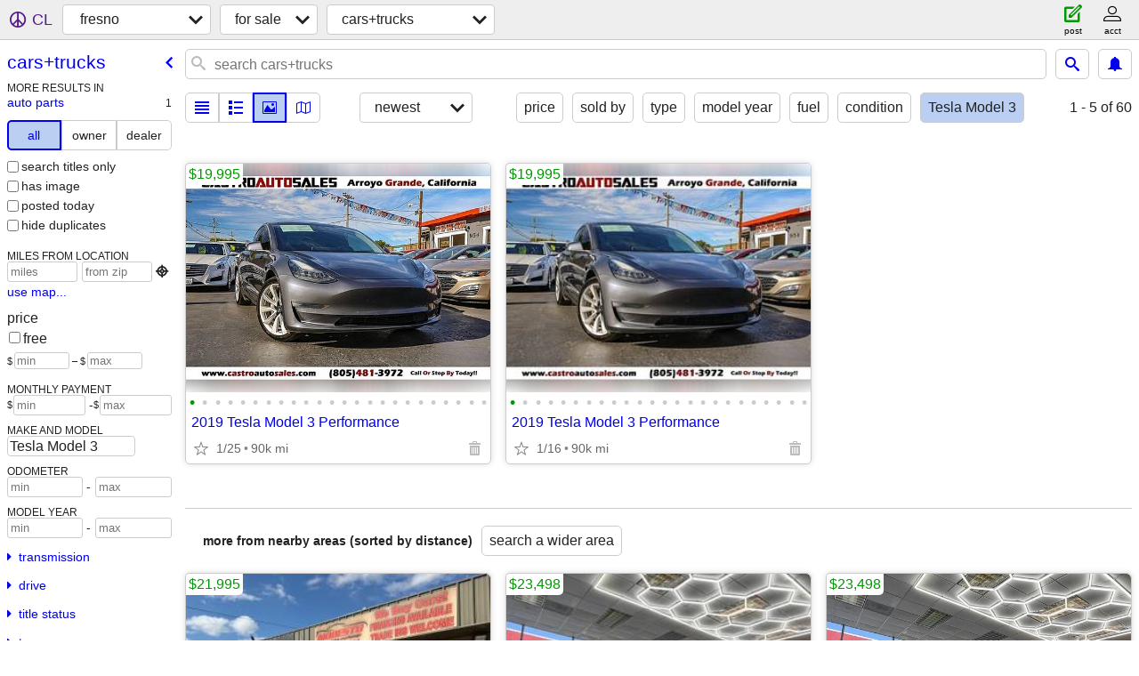

--- FILE ---
content_type: text/html; charset=utf-8
request_url: https://fresno.craigslist.org/search/cta?auto_make_model=Tesla+Model+3
body_size: 3109
content:
<!DOCTYPE html>
<html>
<head>
    
	<meta charset="UTF-8">
	<meta http-equiv="X-UA-Compatible" content="IE=Edge">
	<meta name="viewport" content="width=device-width,initial-scale=1">
	<meta property="og:site_name" content="craigslist">
	<meta name="twitter:card" content="preview">
	<meta property="og:title" content="fresno cars &amp; trucks for sale - craigslist">
	<meta name="description" content="fresno cars &amp; trucks for sale - craigslist">
	<meta property="og:description" content="fresno cars &amp; trucks for sale - craigslist">
	<meta property="og:url" content="https://fresno.craigslist.org/search/cta">
	<title>fresno cars &amp; trucks for sale - craigslist</title>
	<link rel="canonical" href="https://fresno.craigslist.org/search/cta">
	<link rel="alternate" href="https://fresno.craigslist.org/search/cta" hreflang="x-default">



    <link rel="icon" href="/favicon.ico" id="favicon" />

<script type="application/ld+json" id="ld_searchpage_data" >
    {"description":"Cars & Trucks For Sale in Fresno / Madera","@type":"SearchResultsPage","breadcrumb":{"@type":"BreadcrumbList","itemListElement":[{"name":"fresno.craigslist.org","position":1,"item":"https://fresno.craigslist.org","@type":"ListItem"},{"@type":"ListItem","position":2,"item":"https://fresno.craigslist.org/search/sss","name":"for sale"},{"item":"https://fresno.craigslist.org/search/cta","position":3,"name":"cars+trucks","@type":"ListItem"}],"@context":"https://schema.org"},"@context":"https://schema.org"}
</script>


<script type="application/ld+json" id="ld_searchpage_results" >
    {"@type":"ItemList","@context":"https://schema.org","itemListElement":[{"item":{"image":["https://images.craigslist.org/00A0A_hMcnT3dey0W_0g80c6_600x450.jpg","https://images.craigslist.org/00i0i_esfYS9RdGQ0_0g80c6_600x450.jpg","https://images.craigslist.org/00D0D_6EqcZanluyX_0g80c6_600x450.jpg","https://images.craigslist.org/00h0h_fiG4nZWhc40_0g80c6_600x450.jpg","https://images.craigslist.org/00R0R_bwCAKe0CYap_0g80c6_600x450.jpg","https://images.craigslist.org/01616_5hWygTYaGEf_0g80c6_600x450.jpg","https://images.craigslist.org/00909_9lXrIhEybSv_0g80c6_600x450.jpg","https://images.craigslist.org/00v0v_86pDKHiUzJP_0g80c6_600x450.jpg","https://images.craigslist.org/00w0w_42a0uzVRZK4_0g80c6_600x450.jpg","https://images.craigslist.org/00a0a_1nOZsbBBza6_0g80c6_600x450.jpg","https://images.craigslist.org/00505_iBejyr6qTn9_0g80c6_600x450.jpg","https://images.craigslist.org/00G0G_9rBEZ3k91d0_0g80c6_600x450.jpg","https://images.craigslist.org/00303_3TlsgbomUhA_0g80c6_600x450.jpg","https://images.craigslist.org/00M0M_8iJTrbtiM3G_0g80c6_600x450.jpg","https://images.craigslist.org/00f0f_bBgcWusYOBM_0g80c6_600x450.jpg","https://images.craigslist.org/00t0t_86lyLpYIt5w_0g80c6_600x450.jpg","https://images.craigslist.org/00W0W_h7Y4nv5AKzr_0g80c6_600x450.jpg","https://images.craigslist.org/00202_eJ0pfuHqXr3_0g80c6_600x450.jpg","https://images.craigslist.org/00505_gH86cK1gpxQ_0g80c6_600x450.jpg","https://images.craigslist.org/00N0N_oWlRZuKt4W_0g80c6_600x450.jpg","https://images.craigslist.org/00000_8dXzZeSdxRB_0g80c6_600x450.jpg","https://images.craigslist.org/00s0s_8HmbPCa3CQJ_0g80c6_600x450.jpg","https://images.craigslist.org/00L0L_bU4SUJGUH5K_0g80c6_600x450.jpg","https://images.craigslist.org/00s0s_kbUGQoSJN8U_0g80c6_600x450.jpg"],"name":"2019 Tesla Model 3 Performance","description":"","offers":{"price":"19995.00","availableAtOrFrom":{"@type":"Place","geo":{"@type":"GeoCoordinates","longitude":-120.592508690367,"latitude":35.1189679120222},"address":{"addressLocality":"Arroyo Grande","addressCountry":"","addressRegion":"CA","@type":"PostalAddress","streetAddress":"","postalCode":""}},"@type":"Offer","priceCurrency":"USD"},"@context":"http://schema.org","@type":"Product"},"position":"0","@type":"ListItem"}]}
</script>

    <style>
        body {
            font-family: sans-serif;
        }

        #no-js {
            position: fixed;
            z-index: 100000;
            top: 0;
            bottom: 0;
            left: 0;
            right: 0;
            overflow:auto;
            margin: 0;
            background: transparent;
        }

        #no-js h1 {
            margin: 0;
            padding: .5em;
            color: #00E;
            background-color: #cccccc;
        }

        #no-js  p {
            margin: 1em;
        }

        .no-js header,
        .no-js form,
        .no-js .tsb,
        .unsupported-browser header,
        .unsupported-browser form,
        .unsupported-browser .tsb {
            display: none;
        }

        #curtain {
            display: none;
            position: fixed;
            z-index: 9000;
            top: 0;
            bottom: 0;
            left: 0;
            right: 0;
            margin: 0;
            padding: 0;
            border: 0;
            background: transparent;
        }

        .show-curtain #curtain {
            display: block;
        }

        #curtain .cover,
        #curtain .content {
            position: absolute;
            display: block;
            top: 0;
            bottom: 0;
            left: 0;
            right: 0;
            margin: 0;
            padding: 0;
            border: 0;
        }

        #curtain .cover {
            z-index: 1;
            background-color: white;
        }

        .show-curtain #curtain .cover {
            opacity: 0.7;
        }

        .show-curtain.clear #curtain .cover {
            opacity: 0;
        }

        .show-curtain.opaque #curtain .cover {
            opacity: 1;
        }

        #curtain .content {
            z-index: 2;
            background: transparent;
            color: #00E;

            display: flex;
            flex-direction: column;
            justify-content: center;
            align-items: center;
        }

        .unrecoverable #curtain .content,
        .unsupported-browser #curtain .content {
            display: block;
            align-items: start;
        }

        #curtain h1 {
            margin: 0;
            padding: .5em;
            background-color: #cccccc;
        }

        #curtain  p {
            margin: 1em;
            color: black;
        }

        .pacify #curtain .icom-:after {
            content: "\eb23";
        }

        #curtain .text {
            display: none;
        }

        .loading #curtain .text.loading,
        .reading #curtain .text.reading,
        .writing #curtain .text.writing,
        .saving #curtain .text.saving,
        .searching #curtain .text.searching,
        .unrecoverable #curtain .text.unrecoverable,
        .message #curtain .text.message {
            display: block;
        }

        .unrecoverable #curtain .text.unrecoverable {
        }

        @keyframes rotate {
            from {
                transform: rotate(0deg);
            }
            to {
                transform: rotate(359deg);
            }
        }

        .pacify #curtain .icom- {
            font-size: 3em;
            animation: rotate 2s infinite linear;
        }
    </style>

    <style>
        body {
            margin: 0;
            border: 0;
            padding: 0;
        }

        ol.cl-static-search-results, .cl-static-header {
            display:none;
        }

        .no-js ol.cl-static-search-results, .no-js .cl-static-header {
            display:block;
        }
    </style>


</head>

<body  class="no-js"  >



    <div class="cl-content">
        <main>
        </main>
    </div>

    <div id="curtain">
        <div class="cover"></div>
        <div class="content">
            <div class="icom-"></div>
            <div class="text loading">loading</div>
            <div class="text reading">reading</div>
            <div class="text writing">writing</div>
            <div class="text saving">saving</div>
            <div class="text searching">searching</div>
            <div id="curtainText" class="text message"></div>
            <div class="text unrecoverable">
                 <p><a id="cl-unrecoverable-hard-refresh" href="#" onclick="location.reload(true);">refresh the page.</a></p>
             </div>
         </div>
    </div>



    <script>
        (function() {
            try {
                window.onpageshow = function(event) {
                    if (event.persisted && cl.upTime()>1000 && /iPhone/.test(navigator.userAgent)) {
                        window.location.reload();
                    }
                };

                window.addEventListener('DOMContentLoaded', function() {
                    document.body.classList.remove('no-js');
                });
                document.body.classList.remove('no-js');
            } catch(e) {
                console.log(e);
            }
        })();
    </script>

    
     
     <script src="https://www.craigslist.org/static/www/d58afecda5261cb9fcb91b2d144412254d004485.js" crossorigin="anonymous"></script>
     <script>
         window.cl.init(
             'https://www.craigslist.org/static/www/',
             '',
             'www',
             'search',
             {
'defaultLocale': "en_US",
'initialCategoryAbbr': "cta",
'location': {"lat":36.748,"areaId":43,"url":"fresno.craigslist.org","radius":1,"region":"CA","lon":-119.772,"city":"Fresno","country":"US","postal":"93779"},
'seoLinks': 0
},
             0
         );
     </script>
     

    
    <iframe id="cl-local-storage" src="https://www.craigslist.org/static/www/localStorage-092e9f9e2f09450529e744902aa7cdb3a5cc868d.html" style="display:none;"></iframe>
    


    <script>
        window.cl.specialCurtainMessages = {
            unsupportedBrowser: [
                "We've detected you are using a browser that is missing critical features.",
                "Please visit craigslist from a modern browser."
            ],
            unrecoverableError: [
                "There was an error loading the page."
            ]
        };
    </script>
    <div class="cl-static-header">
        <a href="/">craigslist</a>
            <h1>Cars &amp; Trucks For Sale in Fresno / Madera</h1>
    </div>

    <ol class="cl-static-search-results">
        <li class="cl-static-hub-links">
            <div>see also</div>
                <p>
                    <a href="https://fresno.craigslist.org/search/suvs">
                        SUVs for sale
                    </a>
                </p>
                <p>
                    <a href="https://fresno.craigslist.org/search/classic-cars">
                        classic cars for sale
                    </a>
                </p>
                <p>
                    <a href="https://fresno.craigslist.org/search/electric-cars">
                        electric cars for sale
                    </a>
                </p>
                <p>
                    <a href="https://fresno.craigslist.org/search/pickups-trucks">
                        pickups and trucks for sale
                    </a>
                </p>
        </li>
        <li class="cl-static-search-result" title="2019 Tesla Model 3 Performance">
            <a href="https://fresno.craigslist.org/ctd/d/arroyo-grande-2019-tesla-model/7910953961.html">
                <div class="title">2019 Tesla Model 3 Performance</div>

                <div class="details">
                    <div class="price">$19,995</div>
                </div>
            </a>
        </li>
    </ol>
</body>
</html>


--- FILE ---
content_type: text/json; charset=UTF-8
request_url: https://fresno.craigslist.org/search/field/price?cl_url=https%3A%2F%2Ffresno.craigslist.org%2Fsearch%2Fcta%3Fauto_make_model%3DTesla%2BModel%2B3
body_size: 60
content:
{"data":{"values":[19995,19995],"error":""}}